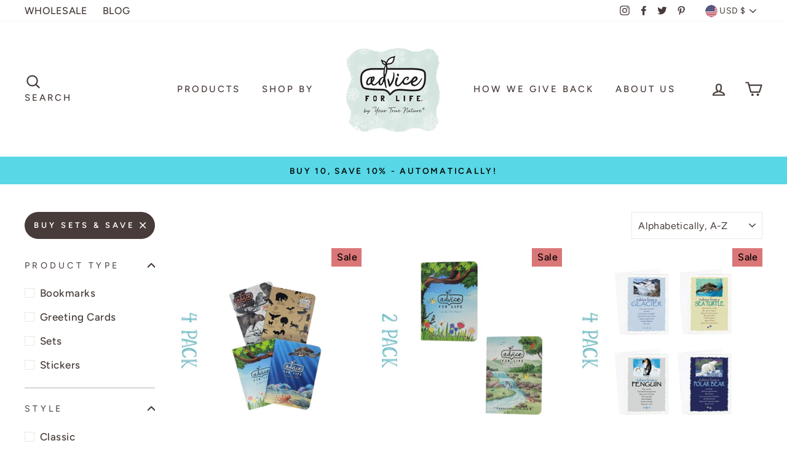

--- FILE ---
content_type: text/javascript; charset=utf-8
request_url: https://myadviceforlife.com/products/plant-a-tree.js
body_size: 1967
content:
{"id":6562237776008,"title":"Plant Trees!","handle":"plant-a-tree","description":"\u003cdiv class=\"els-cup-box\" data-id=\"10315\"\u003e\u003cbr\u003e\u003c\/div\u003e\n\u003ch2 style=\"text-align: center;\"\u003eTHE GIFT OF A TREE...\u003c\/h2\u003e\n\u003cp\u003e\u003ciframe width=\"560\" height=\"315\" src=\"https:\/\/www.youtube.com\/embed\/Gg6S-QfxZls?si=vNxAK7NUYlRzaVDz\" title=\"YouTube video player\" frameborder=\"0\" allow=\"accelerometer; autoplay; clipboard-write; encrypted-media; gyroscope; picture-in-picture; web-share\" referrerpolicy=\"strict-origin-when-cross-origin\" allowfullscreen=\"\"\u003e\u003c\/iframe\u003e\u003c\/p\u003e\n\u003cdiv style=\"text-align: left;\"\u003e\u003cbr\u003e\u003c\/div\u003e\n\u003cdiv style=\"text-align: center;\"\u003e\n\u003cimg style=\"margin-bottom: 16px; float: none;\" src=\"https:\/\/cdn.shopify.com\/s\/files\/1\/0347\/9037\/5560\/files\/ashley-diane-worsham-RMLJ6KF1Zfk-unsplash2_240x240.jpg?v=1717710222\"\u003e \u003cimg style=\"margin-bottom: 16px; float: none;\" height=\"218\" width=\"360\" src=\"https:\/\/cdn.shopify.com\/s\/files\/1\/0347\/9037\/5560\/files\/Honduras_-_Nicaragua_193.jpg?v=1717607234\"\u003e\n\u003c\/div\u003e\n\u003cp\u003e\u003cspan\u003eA perfect, meaningful gift for a birthday, holiday, baby shower, graduation, memorial, or just to do something good!\u003cspan class=\"gmail_default\"\u003e \u003c\/span\u003e\u003c\/span\u003e\u003cspan\u003e\u003cspan class=\"gmail_default\"\u003e\u003c\/span\u003e\u003c\/span\u003e\u003cspan\u003e\u003cspan class=\"gmail_default\"\u003eThis \u003c\/span\u003eliving\u003cspan class=\"gmail_default\"\u003e,\u003c\/span\u003e growing gift \u003cspan class=\"gmail_default\"\u003eof kindness will last a lifetime \u003c\/span\u003efor \u003cspan class=\"gmail_default\"\u003esomeone special\u003c\/span\u003e and the Earth!\u003c\/span\u003e\u003c\/p\u003e\n\u003cp\u003e\u003cspan\u003e\u003c\/span\u003e\u003cstrong\u003eShade, fruit or flowering trees 18\u003cspan class=\"gmail_default\"\u003e\"\u003c\/span\u003e-24\u003cspan class=\"gmail_default\"\u003e\"\u003c\/span\u003e inches will be planted depending on need, season and best native variety for the location.\u003c\/strong\u003e\u003c\/p\u003e\n\u003cp\u003e \u003c\/p\u003e\n\u003cdiv style=\"text-align: center;\"\u003e\u003cimg style=\"float: none;\" alt=\"\" src=\"https:\/\/cdn.shopify.com\/s\/files\/1\/0347\/9037\/5560\/files\/1280px-Seedling_planting-1024x681_480x480.jpg?v=1717710573\"\u003e\u003c\/div\u003e\n\u003cp\u003e\u003cspan style=\"color: #568c1f;\"\u003e\u003cstrong\u003e*NEW*  Holiday Tree plantings - You asked for it - and we plant it! Plant evergreen trees for $6.00 each. A special and growing gift to \"spruce up\" anyone's holidays! \u003c\/strong\u003e\u003c\/span\u003e\u003c\/p\u003e\n\u003cp\u003e\u003cbr\u003e\u003cspan\u003eWe’ve partnered with non-profit org\u003c\/span\u003e\u003cspan class=\"gmail_default\"\u003eanizations including\u003c\/span\u003e\u003cspan\u003e Sustainable Harvest International \u003c\/span\u003e\u003cspan class=\"gmail_default\"\u003eand others\u003cspan\u003e \u003c\/span\u003e\u003c\/span\u003e\u003cspan\u003ein overseeing the planting and care of your trees in local communities in Central America.  See their site\u003c\/span\u003e\u003cspan class=\"gmail_default\"\u003es\u003c\/span\u003e\u003cspan\u003e and how they operate here\u003c\/span\u003e\u003cspan class=\"gmail_default\"\u003e:\u003c\/span\u003e\u003cbr\u003e\u003c\/p\u003e\n\u003cp data-mce-fragment=\"1\"\u003e\u003ca href=\"https:\/\/www.sustainableharvest.org\/\" data-mce-href=\"https:\/\/www.sustainableharvest.org\/\"\u003ewww.sustainableharvest.org\u003c\/a\u003e\u003c\/p\u003e\n\u003cp data-mce-fragment=\"1\"\u003e\u003cstrong\u003e\u003cspan style=\"text-decoration: underline;\"\u003eTo have a TREE PLANTING certificate, please download one from the links below. \u003c\/span\u003e\u003c\/strong\u003e\u003cbr\u003e\u003c\/p\u003e\n\u003cp data-mce-fragment=\"1\"\u003e \u003c\/p\u003e\n\u003cp data-mce-fragment=\"1\"\u003e\u003cspan style=\"color: #00aaff;\"\u003e*Please note although it says shipping is calculated at checkout,  there is NO PRODUCT  that is shipped out, so the shipping is FREE on this purchase!\u003c\/span\u003e\u003c\/p\u003e\n\u003cp data-mce-fragment=\"1\"\u003e \u003c\/p\u003e\n\u003cp data-mce-fragment=\"1\"\u003e\u003cb data-mce-fragment=\"1\"\u003eIt's easy as 1, 2, \u003ci data-mce-fragment=\"1\"\u003eTree\u003c\/i\u003e!\u003c\/b\u003e\u003c\/p\u003e\n\u003cp data-mce-fragment=\"1\"\u003eGeneral Tree Planting Certificates: \u003ca href=\"https:\/\/cdn.shopify.com\/s\/files\/1\/0347\/9037\/5560\/files\/General_1_tree.pdf?v=1663000552\"\u003e1 Tree\u003c\/a\u003e or \u003ca href=\"https:\/\/cdn.shopify.com\/s\/files\/1\/0347\/9037\/5560\/files\/General_multiple_trees.pdf?v=1663000551\"\u003eMultiple Trees\u003c\/a\u003e\u003c\/p\u003e\n\u003cp data-mce-fragment=\"1\"\u003e \u003ca href=\"https:\/\/cdn.shopify.com\/s\/files\/1\/0347\/9037\/5560\/files\/General_1_tree.pdf?v=1663000552\" title=\"General 1 Tree\" target=\"_blank\"\u003e\u003cimg data-mce-fragment=\"1\" src=\"https:\/\/cdn.shopify.com\/s\/files\/1\/0347\/9037\/5560\/files\/gen_1_tree_480x480.jpg?v=1663000812\" alt=\"\" width=\"165\" height=\"127\" data-mce-src=\"https:\/\/cdn.shopify.com\/s\/files\/1\/0347\/9037\/5560\/files\/gen_1_tree_480x480.jpg?v=1663000812\"\u003e\u003c\/a\u003e  \u003ca href=\"https:\/\/cdn.shopify.com\/s\/files\/1\/0347\/9037\/5560\/files\/General_multiple_trees.pdf?v=1663000551\" title=\"General Multiple Trees\"\u003e\u003cimg data-mce-fragment=\"1\" src=\"https:\/\/cdn.shopify.com\/s\/files\/1\/0347\/9037\/5560\/files\/gen_mult_tree_480x480.jpg?v=1663000832\" alt=\"\" width=\"165\" height=\"127\" data-mce-src=\"https:\/\/cdn.shopify.com\/s\/files\/1\/0347\/9037\/5560\/files\/gen_mult_tree_480x480.jpg?v=1663000832\"\u003e\u003c\/a\u003e\u003c\/p\u003e\n\u003cp data-mce-fragment=\"1\"\u003eMemorial Tree Planting Certificates \u003ca href=\"https:\/\/cdn.shopify.com\/s\/files\/1\/0347\/9037\/5560\/files\/Memorial_1_tree.pdf?v=1663000551\"\u003e1 Tree\u003c\/a\u003e or \u003ca href=\"https:\/\/cdn.shopify.com\/s\/files\/1\/0347\/9037\/5560\/files\/Memorial_multiple_trees.pdf?v=1663000551\"\u003eMultiple Trees\u003c\/a\u003e\u003c\/p\u003e\n\u003cp data-mce-fragment=\"1\"\u003e\u003ca href=\"https:\/\/cdn.shopify.com\/s\/files\/1\/0347\/9037\/5560\/files\/Memorial_1_tree.pdf?v=1663000551\"\u003e\u003cimg alt=\"\" src=\"https:\/\/cdn.shopify.com\/s\/files\/1\/0347\/9037\/5560\/files\/mem_1_tree_480x480.jpg?v=1663001392\" width=\"165\" height=\"127\"\u003e\u003c\/a\u003e  \u003ca href=\"https:\/\/cdn.shopify.com\/s\/files\/1\/0347\/9037\/5560\/files\/Memorial_multiple_trees.pdf?v=1663000551\"\u003e\u003cimg data-mce-fragment=\"1\" src=\"https:\/\/cdn.shopify.com\/s\/files\/1\/0347\/9037\/5560\/files\/mem_mult_tree_480x480.jpg?v=1663001412\" alt=\"\" width=\"165\" height=\"127\" data-mce-src=\"https:\/\/cdn.shopify.com\/s\/files\/1\/0347\/9037\/5560\/files\/mem_mult_tree_480x480.jpg?v=1663001412\"\u003e\u003c\/a\u003e\u003c\/p\u003e\n\u003cp data-mce-fragment=\"1\"\u003eGift Of a Tree Certificate (Holiday): 1\u003ca href=\"https:\/\/cdn.shopify.com\/s\/files\/1\/0347\/9037\/5560\/files\/Holiday_1_tree.pdf?v=1663000571\"\u003e Tree\u003c\/a\u003e or \u003ca href=\"https:\/\/cdn.shopify.com\/s\/files\/1\/0347\/9037\/5560\/files\/Holiday_multiple_trees.pdf?v=1663000551\"\u003eMultiple Trees\u003c\/a\u003e\u003c\/p\u003e\n\u003cp data-mce-fragment=\"1\"\u003e\u003ca href=\"https:\/\/cdn.shopify.com\/s\/files\/1\/0347\/9037\/5560\/files\/Holiday_1_tree.pdf?v=1663000571\"\u003e\u003cimg height=\"128\" width=\"166\" src=\"https:\/\/cdn.shopify.com\/s\/files\/1\/0347\/9037\/5560\/files\/hol_1_tree_480x480.jpg?v=1663001542\" alt=\"\"\u003e\u003c\/a\u003e   \u003ca href=\"https:\/\/cdn.shopify.com\/s\/files\/1\/0347\/9037\/5560\/files\/Holiday_multiple_trees.pdf?v=1663000551\"\u003e\u003cimg data-mce-fragment=\"1\" height=\"128\" width=\"165\" alt=\"\" src=\"https:\/\/cdn.shopify.com\/s\/files\/1\/0347\/9037\/5560\/files\/hol_mult_tree_480x480.jpg?v=1663001562\" data-mce-src=\"https:\/\/cdn.shopify.com\/s\/files\/1\/0347\/9037\/5560\/files\/hol_mult_tree_480x480.jpg?v=1663001562\"\u003e\u003c\/a\u003e\u003c\/p\u003e\n\u003cp data-mce-fragment=\"1\"\u003e\u003cbr\u003e\u003c\/p\u003e\n\u003cp data-mce-fragment=\"1\"\u003e \u003c\/p\u003e\n\u003cp data-mce-fragment=\"1\"\u003e \u003c\/p\u003e","published_at":"2021-04-15T13:29:19-07:00","created_at":"2021-04-15T13:29:18-07:00","vendor":"Adviceforlife","type":"Gifts \u0026 More","tags":["Birthday","Charity","Earth Day","Gifts \u0026 More","Giving Back","Plant a Tree"],"price":350,"price_min":350,"price_max":3000,"available":true,"price_varies":true,"compare_at_price":1050,"compare_at_price_min":1050,"compare_at_price_max":3500,"compare_at_price_varies":true,"variants":[{"id":40632295620744,"title":"Single Tree","option1":"Single Tree","option2":null,"option3":null,"sku":"HGTP1","requires_shipping":true,"taxable":true,"featured_image":null,"available":true,"name":"Plant Trees! - Single Tree","public_title":"Single Tree","options":["Single Tree"],"price":350,"weight":113,"compare_at_price":null,"inventory_management":"shopify","barcode":null,"requires_selling_plan":false,"selling_plan_allocations":[]},{"id":40632295653512,"title":"3 Tree Grove","option1":"3 Tree Grove","option2":null,"option3":null,"sku":"HGTP3","requires_shipping":false,"taxable":true,"featured_image":null,"available":true,"name":"Plant Trees! - 3 Tree Grove","public_title":"3 Tree Grove","options":["3 Tree Grove"],"price":1000,"weight":113,"compare_at_price":1050,"inventory_management":"shopify","barcode":null,"requires_selling_plan":false,"selling_plan_allocations":[]},{"id":40632295686280,"title":"10 Tree Forest","option1":"10 Tree Forest","option2":null,"option3":null,"sku":"HGTP10","requires_shipping":false,"taxable":true,"featured_image":null,"available":true,"name":"Plant Trees! - 10 Tree Forest","public_title":"10 Tree Forest","options":["10 Tree Forest"],"price":3000,"weight":113,"compare_at_price":3500,"inventory_management":"shopify","barcode":null,"requires_selling_plan":false,"selling_plan_allocations":[]},{"id":40719135375496,"title":"1 Holiday Tree","option1":"1 Holiday Tree","option2":null,"option3":null,"sku":"HGTP-HOL","requires_shipping":false,"taxable":true,"featured_image":null,"available":true,"name":"Plant Trees! - 1 Holiday Tree","public_title":"1 Holiday Tree","options":["1 Holiday Tree"],"price":600,"weight":113,"compare_at_price":null,"inventory_management":"shopify","barcode":null,"requires_selling_plan":false,"selling_plan_allocations":[]}],"images":["\/\/cdn.shopify.com\/s\/files\/1\/0347\/9037\/5560\/products\/plant_a_tree_afl.jpg?v=1707177489"],"featured_image":"\/\/cdn.shopify.com\/s\/files\/1\/0347\/9037\/5560\/products\/plant_a_tree_afl.jpg?v=1707177489","options":[{"name":"Quantity","position":1,"values":["Single Tree","3 Tree Grove","10 Tree Forest","1 Holiday Tree"]}],"url":"\/products\/plant-a-tree","media":[{"alt":null,"id":20369695801480,"position":1,"preview_image":{"aspect_ratio":1.0,"height":2048,"width":2048,"src":"https:\/\/cdn.shopify.com\/s\/files\/1\/0347\/9037\/5560\/products\/plant_a_tree_afl.jpg?v=1707177489"},"aspect_ratio":1.0,"height":2048,"media_type":"image","src":"https:\/\/cdn.shopify.com\/s\/files\/1\/0347\/9037\/5560\/products\/plant_a_tree_afl.jpg?v=1707177489","width":2048}],"requires_selling_plan":false,"selling_plan_groups":[]}